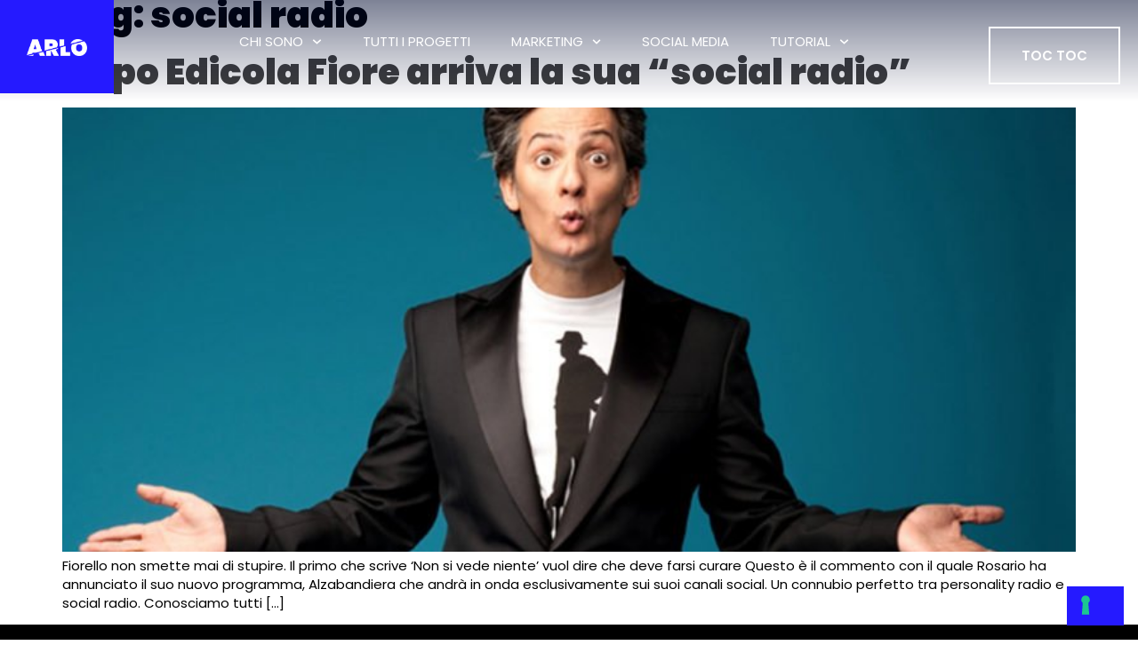

--- FILE ---
content_type: text/html; charset=UTF-8
request_url: https://www.matteoarlotti.it/t/social-radio/
body_size: 12570
content:
<!doctype html>
<html lang="it-IT">
<head>
	<meta charset="UTF-8">
		<meta name="viewport" content="width=device-width, initial-scale=1">
	<link rel="profile" href="https://gmpg.org/xfn/11">
	<meta name='robots' content='index, follow, max-image-preview:large, max-snippet:-1, max-video-preview:-1' />
	<style>img:is([sizes="auto" i], [sizes^="auto," i]) { contain-intrinsic-size: 3000px 1500px }</style>
	
	<!-- This site is optimized with the Yoast SEO plugin v20.1 - https://yoast.com/wordpress/plugins/seo/ -->
	<title>social radio Archivi - MatteoArlotti.it</title>
	<link rel="canonical" href="https://www.matteoarlotti.it/t/social-radio/" />
	<meta property="og:locale" content="it_IT" />
	<meta property="og:type" content="article" />
	<meta property="og:title" content="social radio Archivi - MatteoArlotti.it" />
	<meta property="og:url" content="https://www.matteoarlotti.it/t/social-radio/" />
	<meta property="og:site_name" content="MatteoArlotti.it" />
	<meta property="og:image" content="https://www.matteoarlotti.it/wp-content/uploads/2017/07/coverblog.png" />
	<meta property="og:image:width" content="900" />
	<meta property="og:image:height" content="471" />
	<meta property="og:image:type" content="image/png" />
	<meta name="twitter:card" content="summary_large_image" />
	<meta name="twitter:site" content="@MatteoArlo" />
	<script type="application/ld+json" class="yoast-schema-graph">{"@context":"https://schema.org","@graph":[{"@type":"CollectionPage","@id":"https://www.matteoarlotti.it/t/social-radio/","url":"https://www.matteoarlotti.it/t/social-radio/","name":"social radio Archivi - MatteoArlotti.it","isPartOf":{"@id":"https://www.matteoarlotti.it/#website"},"primaryImageOfPage":{"@id":"https://www.matteoarlotti.it/t/social-radio/#primaryimage"},"image":{"@id":"https://www.matteoarlotti.it/t/social-radio/#primaryimage"},"thumbnailUrl":"https://www.matteoarlotti.it/wp-content/uploads/2017/07/Fiorello-e1500316286435.jpg","breadcrumb":{"@id":"https://www.matteoarlotti.it/t/social-radio/#breadcrumb"},"inLanguage":"it-IT"},{"@type":"ImageObject","inLanguage":"it-IT","@id":"https://www.matteoarlotti.it/t/social-radio/#primaryimage","url":"https://www.matteoarlotti.it/wp-content/uploads/2017/07/Fiorello-e1500316286435.jpg","contentUrl":"https://www.matteoarlotti.it/wp-content/uploads/2017/07/Fiorello-e1500316286435.jpg","width":1200,"height":666},{"@type":"BreadcrumbList","@id":"https://www.matteoarlotti.it/t/social-radio/#breadcrumb","itemListElement":[{"@type":"ListItem","position":1,"name":"Home","item":"https://www.matteoarlotti.it/"},{"@type":"ListItem","position":2,"name":"social radio"}]},{"@type":"WebSite","@id":"https://www.matteoarlotti.it/#website","url":"https://www.matteoarlotti.it/","name":"MatteoArlotti.it","description":"Unisco il mondo della Radio e del Digital Marketing, più un sacco di altre cose…","publisher":{"@id":"https://www.matteoarlotti.it/#organization"},"potentialAction":[{"@type":"SearchAction","target":{"@type":"EntryPoint","urlTemplate":"https://www.matteoarlotti.it/?s={search_term_string}"},"query-input":"required name=search_term_string"}],"inLanguage":"it-IT"},{"@type":"Organization","@id":"https://www.matteoarlotti.it/#organization","name":"MatteoArlotti.it","url":"https://www.matteoarlotti.it/","logo":{"@type":"ImageObject","inLanguage":"it-IT","@id":"https://www.matteoarlotti.it/#/schema/logo/image/","url":"https://www.matteoarlotti.it/wp-content/uploads/2019/07/cropped-logo-arlo-nero.png","contentUrl":"https://www.matteoarlotti.it/wp-content/uploads/2019/07/cropped-logo-arlo-nero.png","width":836,"height":239,"caption":"MatteoArlotti.it"},"image":{"@id":"https://www.matteoarlotti.it/#/schema/logo/image/"},"sameAs":["https://www.facebook.com/arlo92","https://twitter.com/MatteoArlo","https://www.instagram.com/matteo_arlotti/","https://www.linkedin.com/in/arlottimatteo/"]}]}</script>
	<!-- / Yoast SEO plugin. -->


<link rel='dns-prefetch' href='//cdn.iubenda.com' />
<link rel='dns-prefetch' href='//www.googletagmanager.com' />
<link rel="alternate" type="application/rss+xml" title="MatteoArlotti.it &raquo; Feed" href="https://www.matteoarlotti.it/feed/" />
<link rel="alternate" type="application/rss+xml" title="MatteoArlotti.it &raquo; Feed dei commenti" href="https://www.matteoarlotti.it/comments/feed/" />
<link rel="alternate" type="application/rss+xml" title="MatteoArlotti.it &raquo; social radio Feed del tag" href="https://www.matteoarlotti.it/t/social-radio/feed/" />
<script>
window._wpemojiSettings = {"baseUrl":"https:\/\/s.w.org\/images\/core\/emoji\/15.0.3\/72x72\/","ext":".png","svgUrl":"https:\/\/s.w.org\/images\/core\/emoji\/15.0.3\/svg\/","svgExt":".svg","source":{"concatemoji":"https:\/\/www.matteoarlotti.it\/wp-includes\/js\/wp-emoji-release.min.js?ver=6ca2b57f2cf86033f6856f4822efb02a"}};
/*! This file is auto-generated */
!function(i,n){var o,s,e;function c(e){try{var t={supportTests:e,timestamp:(new Date).valueOf()};sessionStorage.setItem(o,JSON.stringify(t))}catch(e){}}function p(e,t,n){e.clearRect(0,0,e.canvas.width,e.canvas.height),e.fillText(t,0,0);var t=new Uint32Array(e.getImageData(0,0,e.canvas.width,e.canvas.height).data),r=(e.clearRect(0,0,e.canvas.width,e.canvas.height),e.fillText(n,0,0),new Uint32Array(e.getImageData(0,0,e.canvas.width,e.canvas.height).data));return t.every(function(e,t){return e===r[t]})}function u(e,t,n){switch(t){case"flag":return n(e,"\ud83c\udff3\ufe0f\u200d\u26a7\ufe0f","\ud83c\udff3\ufe0f\u200b\u26a7\ufe0f")?!1:!n(e,"\ud83c\uddfa\ud83c\uddf3","\ud83c\uddfa\u200b\ud83c\uddf3")&&!n(e,"\ud83c\udff4\udb40\udc67\udb40\udc62\udb40\udc65\udb40\udc6e\udb40\udc67\udb40\udc7f","\ud83c\udff4\u200b\udb40\udc67\u200b\udb40\udc62\u200b\udb40\udc65\u200b\udb40\udc6e\u200b\udb40\udc67\u200b\udb40\udc7f");case"emoji":return!n(e,"\ud83d\udc26\u200d\u2b1b","\ud83d\udc26\u200b\u2b1b")}return!1}function f(e,t,n){var r="undefined"!=typeof WorkerGlobalScope&&self instanceof WorkerGlobalScope?new OffscreenCanvas(300,150):i.createElement("canvas"),a=r.getContext("2d",{willReadFrequently:!0}),o=(a.textBaseline="top",a.font="600 32px Arial",{});return e.forEach(function(e){o[e]=t(a,e,n)}),o}function t(e){var t=i.createElement("script");t.src=e,t.defer=!0,i.head.appendChild(t)}"undefined"!=typeof Promise&&(o="wpEmojiSettingsSupports",s=["flag","emoji"],n.supports={everything:!0,everythingExceptFlag:!0},e=new Promise(function(e){i.addEventListener("DOMContentLoaded",e,{once:!0})}),new Promise(function(t){var n=function(){try{var e=JSON.parse(sessionStorage.getItem(o));if("object"==typeof e&&"number"==typeof e.timestamp&&(new Date).valueOf()<e.timestamp+604800&&"object"==typeof e.supportTests)return e.supportTests}catch(e){}return null}();if(!n){if("undefined"!=typeof Worker&&"undefined"!=typeof OffscreenCanvas&&"undefined"!=typeof URL&&URL.createObjectURL&&"undefined"!=typeof Blob)try{var e="postMessage("+f.toString()+"("+[JSON.stringify(s),u.toString(),p.toString()].join(",")+"));",r=new Blob([e],{type:"text/javascript"}),a=new Worker(URL.createObjectURL(r),{name:"wpTestEmojiSupports"});return void(a.onmessage=function(e){c(n=e.data),a.terminate(),t(n)})}catch(e){}c(n=f(s,u,p))}t(n)}).then(function(e){for(var t in e)n.supports[t]=e[t],n.supports.everything=n.supports.everything&&n.supports[t],"flag"!==t&&(n.supports.everythingExceptFlag=n.supports.everythingExceptFlag&&n.supports[t]);n.supports.everythingExceptFlag=n.supports.everythingExceptFlag&&!n.supports.flag,n.DOMReady=!1,n.readyCallback=function(){n.DOMReady=!0}}).then(function(){return e}).then(function(){var e;n.supports.everything||(n.readyCallback(),(e=n.source||{}).concatemoji?t(e.concatemoji):e.wpemoji&&e.twemoji&&(t(e.twemoji),t(e.wpemoji)))}))}((window,document),window._wpemojiSettings);
</script>
<link rel='stylesheet' id='jkit-elements-main-css' href='https://www.matteoarlotti.it/wp-content/plugins/jeg-elementor-kit/assets/css/elements/main.css?ver=2.5.13' media='all' />
<style id='wp-emoji-styles-inline-css'>

	img.wp-smiley, img.emoji {
		display: inline !important;
		border: none !important;
		box-shadow: none !important;
		height: 1em !important;
		width: 1em !important;
		margin: 0 0.07em !important;
		vertical-align: -0.1em !important;
		background: none !important;
		padding: 0 !important;
	}
</style>
<link rel='stylesheet' id='wp-block-library-css' href='https://www.matteoarlotti.it/wp-includes/css/dist/block-library/style.min.css?ver=6ca2b57f2cf86033f6856f4822efb02a' media='all' />
<link rel='stylesheet' id='wp-post-series-css' href='https://www.matteoarlotti.it/wp-content/plugins/wp-post-series/build/post-series.css?ver=1634812768' media='all' />
<style id='classic-theme-styles-inline-css'>
/*! This file is auto-generated */
.wp-block-button__link{color:#fff;background-color:#32373c;border-radius:9999px;box-shadow:none;text-decoration:none;padding:calc(.667em + 2px) calc(1.333em + 2px);font-size:1.125em}.wp-block-file__button{background:#32373c;color:#fff;text-decoration:none}
</style>
<style id='global-styles-inline-css'>
:root{--wp--preset--aspect-ratio--square: 1;--wp--preset--aspect-ratio--4-3: 4/3;--wp--preset--aspect-ratio--3-4: 3/4;--wp--preset--aspect-ratio--3-2: 3/2;--wp--preset--aspect-ratio--2-3: 2/3;--wp--preset--aspect-ratio--16-9: 16/9;--wp--preset--aspect-ratio--9-16: 9/16;--wp--preset--color--black: #000000;--wp--preset--color--cyan-bluish-gray: #abb8c3;--wp--preset--color--white: #ffffff;--wp--preset--color--pale-pink: #f78da7;--wp--preset--color--vivid-red: #cf2e2e;--wp--preset--color--luminous-vivid-orange: #ff6900;--wp--preset--color--luminous-vivid-amber: #fcb900;--wp--preset--color--light-green-cyan: #7bdcb5;--wp--preset--color--vivid-green-cyan: #00d084;--wp--preset--color--pale-cyan-blue: #8ed1fc;--wp--preset--color--vivid-cyan-blue: #0693e3;--wp--preset--color--vivid-purple: #9b51e0;--wp--preset--gradient--vivid-cyan-blue-to-vivid-purple: linear-gradient(135deg,rgba(6,147,227,1) 0%,rgb(155,81,224) 100%);--wp--preset--gradient--light-green-cyan-to-vivid-green-cyan: linear-gradient(135deg,rgb(122,220,180) 0%,rgb(0,208,130) 100%);--wp--preset--gradient--luminous-vivid-amber-to-luminous-vivid-orange: linear-gradient(135deg,rgba(252,185,0,1) 0%,rgba(255,105,0,1) 100%);--wp--preset--gradient--luminous-vivid-orange-to-vivid-red: linear-gradient(135deg,rgba(255,105,0,1) 0%,rgb(207,46,46) 100%);--wp--preset--gradient--very-light-gray-to-cyan-bluish-gray: linear-gradient(135deg,rgb(238,238,238) 0%,rgb(169,184,195) 100%);--wp--preset--gradient--cool-to-warm-spectrum: linear-gradient(135deg,rgb(74,234,220) 0%,rgb(151,120,209) 20%,rgb(207,42,186) 40%,rgb(238,44,130) 60%,rgb(251,105,98) 80%,rgb(254,248,76) 100%);--wp--preset--gradient--blush-light-purple: linear-gradient(135deg,rgb(255,206,236) 0%,rgb(152,150,240) 100%);--wp--preset--gradient--blush-bordeaux: linear-gradient(135deg,rgb(254,205,165) 0%,rgb(254,45,45) 50%,rgb(107,0,62) 100%);--wp--preset--gradient--luminous-dusk: linear-gradient(135deg,rgb(255,203,112) 0%,rgb(199,81,192) 50%,rgb(65,88,208) 100%);--wp--preset--gradient--pale-ocean: linear-gradient(135deg,rgb(255,245,203) 0%,rgb(182,227,212) 50%,rgb(51,167,181) 100%);--wp--preset--gradient--electric-grass: linear-gradient(135deg,rgb(202,248,128) 0%,rgb(113,206,126) 100%);--wp--preset--gradient--midnight: linear-gradient(135deg,rgb(2,3,129) 0%,rgb(40,116,252) 100%);--wp--preset--font-size--small: 13px;--wp--preset--font-size--medium: 20px;--wp--preset--font-size--large: 36px;--wp--preset--font-size--x-large: 42px;--wp--preset--spacing--20: 0.44rem;--wp--preset--spacing--30: 0.67rem;--wp--preset--spacing--40: 1rem;--wp--preset--spacing--50: 1.5rem;--wp--preset--spacing--60: 2.25rem;--wp--preset--spacing--70: 3.38rem;--wp--preset--spacing--80: 5.06rem;--wp--preset--shadow--natural: 6px 6px 9px rgba(0, 0, 0, 0.2);--wp--preset--shadow--deep: 12px 12px 50px rgba(0, 0, 0, 0.4);--wp--preset--shadow--sharp: 6px 6px 0px rgba(0, 0, 0, 0.2);--wp--preset--shadow--outlined: 6px 6px 0px -3px rgba(255, 255, 255, 1), 6px 6px rgba(0, 0, 0, 1);--wp--preset--shadow--crisp: 6px 6px 0px rgba(0, 0, 0, 1);}:where(.is-layout-flex){gap: 0.5em;}:where(.is-layout-grid){gap: 0.5em;}body .is-layout-flex{display: flex;}.is-layout-flex{flex-wrap: wrap;align-items: center;}.is-layout-flex > :is(*, div){margin: 0;}body .is-layout-grid{display: grid;}.is-layout-grid > :is(*, div){margin: 0;}:where(.wp-block-columns.is-layout-flex){gap: 2em;}:where(.wp-block-columns.is-layout-grid){gap: 2em;}:where(.wp-block-post-template.is-layout-flex){gap: 1.25em;}:where(.wp-block-post-template.is-layout-grid){gap: 1.25em;}.has-black-color{color: var(--wp--preset--color--black) !important;}.has-cyan-bluish-gray-color{color: var(--wp--preset--color--cyan-bluish-gray) !important;}.has-white-color{color: var(--wp--preset--color--white) !important;}.has-pale-pink-color{color: var(--wp--preset--color--pale-pink) !important;}.has-vivid-red-color{color: var(--wp--preset--color--vivid-red) !important;}.has-luminous-vivid-orange-color{color: var(--wp--preset--color--luminous-vivid-orange) !important;}.has-luminous-vivid-amber-color{color: var(--wp--preset--color--luminous-vivid-amber) !important;}.has-light-green-cyan-color{color: var(--wp--preset--color--light-green-cyan) !important;}.has-vivid-green-cyan-color{color: var(--wp--preset--color--vivid-green-cyan) !important;}.has-pale-cyan-blue-color{color: var(--wp--preset--color--pale-cyan-blue) !important;}.has-vivid-cyan-blue-color{color: var(--wp--preset--color--vivid-cyan-blue) !important;}.has-vivid-purple-color{color: var(--wp--preset--color--vivid-purple) !important;}.has-black-background-color{background-color: var(--wp--preset--color--black) !important;}.has-cyan-bluish-gray-background-color{background-color: var(--wp--preset--color--cyan-bluish-gray) !important;}.has-white-background-color{background-color: var(--wp--preset--color--white) !important;}.has-pale-pink-background-color{background-color: var(--wp--preset--color--pale-pink) !important;}.has-vivid-red-background-color{background-color: var(--wp--preset--color--vivid-red) !important;}.has-luminous-vivid-orange-background-color{background-color: var(--wp--preset--color--luminous-vivid-orange) !important;}.has-luminous-vivid-amber-background-color{background-color: var(--wp--preset--color--luminous-vivid-amber) !important;}.has-light-green-cyan-background-color{background-color: var(--wp--preset--color--light-green-cyan) !important;}.has-vivid-green-cyan-background-color{background-color: var(--wp--preset--color--vivid-green-cyan) !important;}.has-pale-cyan-blue-background-color{background-color: var(--wp--preset--color--pale-cyan-blue) !important;}.has-vivid-cyan-blue-background-color{background-color: var(--wp--preset--color--vivid-cyan-blue) !important;}.has-vivid-purple-background-color{background-color: var(--wp--preset--color--vivid-purple) !important;}.has-black-border-color{border-color: var(--wp--preset--color--black) !important;}.has-cyan-bluish-gray-border-color{border-color: var(--wp--preset--color--cyan-bluish-gray) !important;}.has-white-border-color{border-color: var(--wp--preset--color--white) !important;}.has-pale-pink-border-color{border-color: var(--wp--preset--color--pale-pink) !important;}.has-vivid-red-border-color{border-color: var(--wp--preset--color--vivid-red) !important;}.has-luminous-vivid-orange-border-color{border-color: var(--wp--preset--color--luminous-vivid-orange) !important;}.has-luminous-vivid-amber-border-color{border-color: var(--wp--preset--color--luminous-vivid-amber) !important;}.has-light-green-cyan-border-color{border-color: var(--wp--preset--color--light-green-cyan) !important;}.has-vivid-green-cyan-border-color{border-color: var(--wp--preset--color--vivid-green-cyan) !important;}.has-pale-cyan-blue-border-color{border-color: var(--wp--preset--color--pale-cyan-blue) !important;}.has-vivid-cyan-blue-border-color{border-color: var(--wp--preset--color--vivid-cyan-blue) !important;}.has-vivid-purple-border-color{border-color: var(--wp--preset--color--vivid-purple) !important;}.has-vivid-cyan-blue-to-vivid-purple-gradient-background{background: var(--wp--preset--gradient--vivid-cyan-blue-to-vivid-purple) !important;}.has-light-green-cyan-to-vivid-green-cyan-gradient-background{background: var(--wp--preset--gradient--light-green-cyan-to-vivid-green-cyan) !important;}.has-luminous-vivid-amber-to-luminous-vivid-orange-gradient-background{background: var(--wp--preset--gradient--luminous-vivid-amber-to-luminous-vivid-orange) !important;}.has-luminous-vivid-orange-to-vivid-red-gradient-background{background: var(--wp--preset--gradient--luminous-vivid-orange-to-vivid-red) !important;}.has-very-light-gray-to-cyan-bluish-gray-gradient-background{background: var(--wp--preset--gradient--very-light-gray-to-cyan-bluish-gray) !important;}.has-cool-to-warm-spectrum-gradient-background{background: var(--wp--preset--gradient--cool-to-warm-spectrum) !important;}.has-blush-light-purple-gradient-background{background: var(--wp--preset--gradient--blush-light-purple) !important;}.has-blush-bordeaux-gradient-background{background: var(--wp--preset--gradient--blush-bordeaux) !important;}.has-luminous-dusk-gradient-background{background: var(--wp--preset--gradient--luminous-dusk) !important;}.has-pale-ocean-gradient-background{background: var(--wp--preset--gradient--pale-ocean) !important;}.has-electric-grass-gradient-background{background: var(--wp--preset--gradient--electric-grass) !important;}.has-midnight-gradient-background{background: var(--wp--preset--gradient--midnight) !important;}.has-small-font-size{font-size: var(--wp--preset--font-size--small) !important;}.has-medium-font-size{font-size: var(--wp--preset--font-size--medium) !important;}.has-large-font-size{font-size: var(--wp--preset--font-size--large) !important;}.has-x-large-font-size{font-size: var(--wp--preset--font-size--x-large) !important;}
:where(.wp-block-post-template.is-layout-flex){gap: 1.25em;}:where(.wp-block-post-template.is-layout-grid){gap: 1.25em;}
:where(.wp-block-columns.is-layout-flex){gap: 2em;}:where(.wp-block-columns.is-layout-grid){gap: 2em;}
:root :where(.wp-block-pullquote){font-size: 1.5em;line-height: 1.6;}
</style>
<link rel='stylesheet' id='contact-form-7-css' href='https://www.matteoarlotti.it/wp-content/plugins/contact-form-7/includes/css/styles.css?ver=5.7.3' media='all' />
<link rel='stylesheet' id='elementor-frontend-css' href='https://www.matteoarlotti.it/wp-content/plugins/elementor/assets/css/frontend.min.css?ver=3.27.2' media='all' />
<link rel='stylesheet' id='elementor-post-1009-css' href='https://www.matteoarlotti.it/wp-content/uploads/elementor/css/post-1009.css?ver=1738430941' media='all' />
<link rel='stylesheet' id='font-awesome-5-all-css' href='https://www.matteoarlotti.it/wp-content/plugins/elementor/assets/lib/font-awesome/css/all.min.css?ver=3.27.2' media='all' />
<link rel='stylesheet' id='font-awesome-4-shim-css' href='https://www.matteoarlotti.it/wp-content/plugins/elementor/assets/lib/font-awesome/css/v4-shims.min.css?ver=3.27.2' media='all' />
<link rel='stylesheet' id='hello-elementor-css' href='https://www.matteoarlotti.it/wp-content/themes/hello-elementor/style.min.css?ver=2.6.1' media='all' />
<link rel='stylesheet' id='hello-elementor-theme-style-css' href='https://www.matteoarlotti.it/wp-content/themes/hello-elementor/theme.min.css?ver=2.6.1' media='all' />
<link rel='stylesheet' id='e-animation-float-css' href='https://www.matteoarlotti.it/wp-content/plugins/elementor/assets/lib/animations/styles/e-animation-float.min.css?ver=3.27.2' media='all' />
<link rel='stylesheet' id='widget-image-css' href='https://www.matteoarlotti.it/wp-content/plugins/elementor/assets/css/widget-image.min.css?ver=3.27.2' media='all' />
<link rel='stylesheet' id='widget-nav-menu-css' href='https://www.matteoarlotti.it/wp-content/plugins/elementor-pro/assets/css/widget-nav-menu.min.css?ver=3.27.1' media='all' />
<link rel='stylesheet' id='widget-heading-css' href='https://www.matteoarlotti.it/wp-content/plugins/elementor/assets/css/widget-heading.min.css?ver=3.27.2' media='all' />
<link rel='stylesheet' id='widget-text-editor-css' href='https://www.matteoarlotti.it/wp-content/plugins/elementor/assets/css/widget-text-editor.min.css?ver=3.27.2' media='all' />
<link rel='stylesheet' id='elementor-post-843-css' href='https://www.matteoarlotti.it/wp-content/uploads/elementor/css/post-843.css?ver=1738431156' media='all' />
<link rel='stylesheet' id='elementor-post-840-css' href='https://www.matteoarlotti.it/wp-content/uploads/elementor/css/post-840.css?ver=1738431156' media='all' />
<link rel='stylesheet' id='google-fonts-1-css' href='https://fonts.googleapis.com/css?family=Poppins%3A100%2C100italic%2C200%2C200italic%2C300%2C300italic%2C400%2C400italic%2C500%2C500italic%2C600%2C600italic%2C700%2C700italic%2C800%2C800italic%2C900%2C900italic&#038;display=auto&#038;ver=6ca2b57f2cf86033f6856f4822efb02a' media='all' />
<link rel="preconnect" href="https://fonts.gstatic.com/" crossorigin><script id="iubenda-head-inline-scripts-js-before">
var _iub = _iub || [];
_iub.csConfiguration = {"lang":"it","siteId":1815504,"enableCMP":true,"googleAdsPreferenceManagement":true,"consentOnContinuedBrowsing":false,"perPurposeConsent":true,"cookiePolicyId":23322206, "banner":{ "acceptButtonDisplay":true,"customizeButtonDisplay":true,"position":"bottom","rejectButtonColor":"#0073CE","rejectButtonCaptionColor":"white","textColor":"black","backgroundColor":"white","acceptButtonColor":"#0073CE","acceptButtonCaptionColor":"white","customizeButtonColor":"#DADADA","customizeButtonCaptionColor":"#4D4D4D","rejectButtonDisplay":true }};
</script>
<script  type="text/javascript" class=" _iub_cs_skip" src="//cdn.iubenda.com/cs/tcf/stub.js?ver=3.5.3" id="iubenda-head-scripts-0-js"></script>
<script  type="text/javascript" charset="UTF-8" async="" class=" _iub_cs_skip" src="//cdn.iubenda.com/cs/iubenda_cs.js?ver=3.5.3" id="iubenda-head-scripts-1-js"></script>
<script src="https://www.matteoarlotti.it/wp-content/plugins/elementor/assets/lib/font-awesome/js/v4-shims.min.js?ver=3.27.2" id="font-awesome-4-shim-js"></script>
<script src="https://www.matteoarlotti.it/wp-includes/js/jquery/jquery.min.js?ver=3.7.1" id="jquery-core-js"></script>
<script src="https://www.matteoarlotti.it/wp-includes/js/jquery/jquery-migrate.min.js?ver=3.4.1" id="jquery-migrate-js"></script>

<!-- Snippet Google Analytics aggiunto da Site Kit -->
<script src="https://www.googletagmanager.com/gtag/js?id=UA-12509345-34" id="google_gtagjs-js" async></script>
<script id="google_gtagjs-js-after">
window.dataLayer = window.dataLayer || [];function gtag(){dataLayer.push(arguments);}
gtag('set', 'linker', {"domains":["www.matteoarlotti.it"]} );
gtag("js", new Date());
gtag("set", "developer_id.dZTNiMT", true);
gtag("config", "UA-12509345-34", {"anonymize_ip":true});
gtag("config", "G-K36ZC9GLWX");
</script>

<!-- Termina lo snippet Google Analytics aggiunto da Site Kit -->
<link rel="https://api.w.org/" href="https://www.matteoarlotti.it/wp-json/" /><link rel="alternate" title="JSON" type="application/json" href="https://www.matteoarlotti.it/wp-json/wp/v2/tags/17" /><link rel="EditURI" type="application/rsd+xml" title="RSD" href="https://www.matteoarlotti.it/xmlrpc.php?rsd" />

<meta name="generator" content="Site Kit by Google 1.94.0" /><meta name="generator" content="Elementor 3.27.2; features: e_font_icon_svg, additional_custom_breakpoints; settings: css_print_method-external, google_font-enabled, font_display-auto">

<meta name="facebook-domain-verification" content="7esmo6nznxgngnr4qhcg99t3f6z7w5" />
<link rel="dns-prefetch" href="//fonts.googleapis.com">
<link rel="dns-prefetch" href="//www.facebook.com"> 
<link rel="dns-prefetch" href="//www.matteoarlotti.it">
<link rel="dns-prefetch" href="//matteoarlotti.it">
<link rel="dns-prefetch" href="//scontent.cdninstagram.com">
<link rel="dns-prefetch" href="//fonts.gstatic.com">
<script>
!function (w, d, t) {
  w.TiktokAnalyticsObject=t;var ttq=w[t]=w[t]||[];ttq.methods=["page","track","identify","instances","debug","on","off","once","ready","alias","group","enableCookie","disableCookie"],ttq.setAndDefer=function(t,e){t[e]=function(){t.push([e].concat(Array.prototype.slice.call(arguments,0)))}};for(var i=0;i<ttq.methods.length;i++)ttq.setAndDefer(ttq,ttq.methods[i]);ttq.instance=function(t){for(var e=ttq._i[t]||[],n=0;n<ttq.methods.length;n++)ttq.setAndDefer(e,ttq.methods[n]);return e},ttq.load=function(e,n){var i="https://analytics.tiktok.com/i18n/pixel/events.js";ttq._i=ttq._i||{},ttq._i[e]=[],ttq._i[e]._u=i,ttq._t=ttq._t||{},ttq._t[e]=+new Date,ttq._o=ttq._o||{},ttq._o[e]=n||{};var o=document.createElement("script");o.type="text/javascript",o.async=!0,o.src=i+"?sdkid="+e+"&lib="+t;var a=document.getElementsByTagName("script")[0];a.parentNode.insertBefore(o,a)};

  ttq.load('CEUPQ9JC77UF6DL2TBEG');
  ttq.page();
}(window, document, 'ttq');
</script>

<!-- Meta Pixel Code -->
<script type='text/javascript'>
!function(f,b,e,v,n,t,s){if(f.fbq)return;n=f.fbq=function(){n.callMethod?
n.callMethod.apply(n,arguments):n.queue.push(arguments)};if(!f._fbq)f._fbq=n;
n.push=n;n.loaded=!0;n.version='2.0';n.queue=[];t=b.createElement(e);t.async=!0;
t.src=v;s=b.getElementsByTagName(e)[0];s.parentNode.insertBefore(t,s)}(window,
document,'script','https://connect.facebook.net/en_US/fbevents.js');
</script>
<!-- End Meta Pixel Code -->
<script type='text/javascript'>
  fbq('init', '113348555669700', {}, {
    "agent": "wordpress-6.7.4-3.0.8"
});
  </script><script type='text/javascript'>
  fbq('track', 'PageView', []);
  </script>
<!-- Meta Pixel Code -->
<noscript>
<img height="1" width="1" style="display:none" alt="fbpx"
src="https://www.facebook.com/tr?id=113348555669700&ev=PageView&noscript=1" />
</noscript>
<!-- End Meta Pixel Code -->
			<style>
				.e-con.e-parent:nth-of-type(n+4):not(.e-lazyloaded):not(.e-no-lazyload),
				.e-con.e-parent:nth-of-type(n+4):not(.e-lazyloaded):not(.e-no-lazyload) * {
					background-image: none !important;
				}
				@media screen and (max-height: 1024px) {
					.e-con.e-parent:nth-of-type(n+3):not(.e-lazyloaded):not(.e-no-lazyload),
					.e-con.e-parent:nth-of-type(n+3):not(.e-lazyloaded):not(.e-no-lazyload) * {
						background-image: none !important;
					}
				}
				@media screen and (max-height: 640px) {
					.e-con.e-parent:nth-of-type(n+2):not(.e-lazyloaded):not(.e-no-lazyload),
					.e-con.e-parent:nth-of-type(n+2):not(.e-lazyloaded):not(.e-no-lazyload) * {
						background-image: none !important;
					}
				}
			</style>
			<link rel="icon" href="https://www.matteoarlotti.it/wp-content/uploads/2021/10/cropped-sfondo-matteo-arlotti-32x32.jpg" sizes="32x32" />
<link rel="icon" href="https://www.matteoarlotti.it/wp-content/uploads/2021/10/cropped-sfondo-matteo-arlotti-192x192.jpg" sizes="192x192" />
<link rel="apple-touch-icon" href="https://www.matteoarlotti.it/wp-content/uploads/2021/10/cropped-sfondo-matteo-arlotti-180x180.jpg" />
<meta name="msapplication-TileImage" content="https://www.matteoarlotti.it/wp-content/uploads/2021/10/cropped-sfondo-matteo-arlotti-270x270.jpg" />
</head>
<body class="archive tag tag-social-radio tag-17 wp-custom-logo jkit-color-scheme elementor-default elementor-kit-1009">

    <script type='text/javascript'>

      function updateConfig() {
        var eventsFilter = "Microdata,SubscribedButtonClick";
        var eventsFilterList = eventsFilter.split(',');
        fbq.instance.pluginConfig.set("113348555669700", 'openbridge',
          {'endpoints':
            [{
              'targetDomain': window.location.href,
              'endpoint': window.location.href + '.open-bridge'
            }],
            'eventsFilter': {
              'eventNames':eventsFilterList,
              'filteringMode':'blocklist'
            }
          }
        );
        fbq.instance.configLoaded("113348555669700");
      }

      window.onload = function() {
        var s = document.createElement('script');
        s.setAttribute('src', "https://www.matteoarlotti.it/wp-content/plugins/official-facebook-pixel/core/../js/openbridge_plugin.js");
        s.setAttribute('onload', 'updateConfig()');
        document.body.appendChild( s );
      }
    </script>
<a class="skip-link screen-reader-text" href="#content">
	Vai al contenuto</a>

		<div data-elementor-type="header" data-elementor-id="843" class="elementor elementor-843 elementor-location-header" data-elementor-post-type="elementor_library">
					<section class="elementor-section elementor-top-section elementor-element elementor-element-62b90c3c elementor-section-full_width elementor-section-height-default elementor-section-height-default" data-id="62b90c3c" data-element_type="section" data-settings="{&quot;background_background&quot;:&quot;gradient&quot;}">
						<div class="elementor-container elementor-column-gap-default">
					<div class="elementor-column elementor-col-50 elementor-top-column elementor-element elementor-element-1151ac5c" data-id="1151ac5c" data-element_type="column" data-settings="{&quot;background_background&quot;:&quot;classic&quot;}">
			<div class="elementor-widget-wrap elementor-element-populated">
						<div class="elementor-element elementor-element-594ff373 elementor-widget elementor-widget-image" data-id="594ff373" data-element_type="widget" data-widget_type="image.default">
				<div class="elementor-widget-container">
																<a href="/">
							<img fetchpriority="high" width="800" height="220" src="https://www.matteoarlotti.it/wp-content/uploads/2019/07/logo-arlo-bianco-1.png" class="elementor-animation-float attachment-large size-large wp-image-1452" alt="" decoding="async" srcset="https://www.matteoarlotti.it/wp-content/uploads/2019/07/logo-arlo-bianco-1.png 868w, https://www.matteoarlotti.it/wp-content/uploads/2019/07/logo-arlo-bianco-1-300x83.png 300w" sizes="(max-width: 800px) 100vw, 800px" />								</a>
															</div>
				</div>
					</div>
		</div>
				<div class="elementor-column elementor-col-50 elementor-top-column elementor-element elementor-element-772f3722" data-id="772f3722" data-element_type="column">
			<div class="elementor-widget-wrap elementor-element-populated">
						<section class="elementor-section elementor-inner-section elementor-element elementor-element-30f818a0 elementor-reverse-tablet elementor-reverse-mobile elementor-section-full_width elementor-section-height-default elementor-section-height-default" data-id="30f818a0" data-element_type="section">
						<div class="elementor-container elementor-column-gap-default">
					<div class="elementor-column elementor-col-50 elementor-inner-column elementor-element elementor-element-2fb7bdc5" data-id="2fb7bdc5" data-element_type="column">
			<div class="elementor-widget-wrap elementor-element-populated">
						<div class="elementor-element elementor-element-4df4ae24 elementor-nav-menu__align-center elementor-nav-menu--dropdown-mobile elementor-nav-menu--stretch elementor-nav-menu__text-align-center elementor-nav-menu--toggle elementor-nav-menu--burger elementor-widget elementor-widget-nav-menu" data-id="4df4ae24" data-element_type="widget" data-settings="{&quot;full_width&quot;:&quot;stretch&quot;,&quot;submenu_icon&quot;:{&quot;value&quot;:&quot;&lt;svg class=\&quot;fa-svg-chevron-down e-font-icon-svg e-fas-chevron-down\&quot; viewBox=\&quot;0 0 448 512\&quot; xmlns=\&quot;http:\/\/www.w3.org\/2000\/svg\&quot;&gt;&lt;path d=\&quot;M207.029 381.476L12.686 187.132c-9.373-9.373-9.373-24.569 0-33.941l22.667-22.667c9.357-9.357 24.522-9.375 33.901-.04L224 284.505l154.745-154.021c9.379-9.335 24.544-9.317 33.901.04l22.667 22.667c9.373 9.373 9.373 24.569 0 33.941L240.971 381.476c-9.373 9.372-24.569 9.372-33.942 0z\&quot;&gt;&lt;\/path&gt;&lt;\/svg&gt;&quot;,&quot;library&quot;:&quot;fa-solid&quot;},&quot;layout&quot;:&quot;horizontal&quot;,&quot;toggle&quot;:&quot;burger&quot;}" data-widget_type="nav-menu.default">
				<div class="elementor-widget-container">
								<nav aria-label="Menu" class="elementor-nav-menu--main elementor-nav-menu__container elementor-nav-menu--layout-horizontal e--pointer-underline e--animation-grow">
				<ul id="menu-1-4df4ae24" class="elementor-nav-menu"><li class="menu-item menu-item-type-custom menu-item-object-custom menu-item-has-children menu-item-345"><a href="#" class="elementor-item elementor-item-anchor">Chi Sono</a>
<ul class="sub-menu elementor-nav-menu--dropdown">
	<li class="menu-item menu-item-type-post_type menu-item-object-page menu-item-362"><a href="https://www.matteoarlotti.it/matteo/" class="elementor-sub-item">Piacere, Matteo</a></li>
	<li class="menu-item menu-item-type-taxonomy menu-item-object-category menu-item-67"><a href="https://www.matteoarlotti.it/c/life/" class="elementor-sub-item">Blog</a></li>
</ul>
</li>
<li class="menu-item menu-item-type-custom menu-item-object-custom menu-item-1709"><a href="/progetti" class="elementor-item">tutti i progetti</a></li>
<li class="menu-item menu-item-type-taxonomy menu-item-object-category menu-item-has-children menu-item-52"><a href="https://www.matteoarlotti.it/c/marketing/" class="elementor-item">Marketing</a>
<ul class="sub-menu elementor-nav-menu--dropdown">
	<li class="menu-item menu-item-type-taxonomy menu-item-object-category menu-item-347"><a href="https://www.matteoarlotti.it/c/marketing/stategie/" class="elementor-sub-item">Stategie</a></li>
	<li class="menu-item menu-item-type-taxonomy menu-item-object-category menu-item-53"><a href="https://www.matteoarlotti.it/c/marketing/analytics/" class="elementor-sub-item">Analytics</a></li>
</ul>
</li>
<li class="menu-item menu-item-type-taxonomy menu-item-object-category menu-item-346"><a href="https://www.matteoarlotti.it/c/social/" class="elementor-item">Social Media</a></li>
<li class="menu-item menu-item-type-taxonomy menu-item-object-post_tag menu-item-has-children menu-item-1781"><a href="https://www.matteoarlotti.it/t/tutorial/" class="elementor-item">Tutorial</a>
<ul class="sub-menu elementor-nav-menu--dropdown">
	<li class="menu-item menu-item-type-taxonomy menu-item-object-category menu-item-1782"><a href="https://www.matteoarlotti.it/c/woocommerce-custom/" class="elementor-sub-item">Woocommerce Custom</a></li>
</ul>
</li>
</ul>			</nav>
					<div class="elementor-menu-toggle" role="button" tabindex="0" aria-label="Menu di commutazione" aria-expanded="false">
			<svg aria-hidden="true" role="presentation" class="elementor-menu-toggle__icon--open e-font-icon-svg e-eicon-menu-bar" viewBox="0 0 1000 1000" xmlns="http://www.w3.org/2000/svg"><path d="M104 333H896C929 333 958 304 958 271S929 208 896 208H104C71 208 42 237 42 271S71 333 104 333ZM104 583H896C929 583 958 554 958 521S929 458 896 458H104C71 458 42 487 42 521S71 583 104 583ZM104 833H896C929 833 958 804 958 771S929 708 896 708H104C71 708 42 737 42 771S71 833 104 833Z"></path></svg><svg aria-hidden="true" role="presentation" class="elementor-menu-toggle__icon--close e-font-icon-svg e-eicon-close" viewBox="0 0 1000 1000" xmlns="http://www.w3.org/2000/svg"><path d="M742 167L500 408 258 167C246 154 233 150 217 150 196 150 179 158 167 167 154 179 150 196 150 212 150 229 154 242 171 254L408 500 167 742C138 771 138 800 167 829 196 858 225 858 254 829L496 587 738 829C750 842 767 846 783 846 800 846 817 842 829 829 842 817 846 804 846 783 846 767 842 750 829 737L588 500 833 258C863 229 863 200 833 171 804 137 775 137 742 167Z"></path></svg>		</div>
					<nav class="elementor-nav-menu--dropdown elementor-nav-menu__container" aria-hidden="true">
				<ul id="menu-2-4df4ae24" class="elementor-nav-menu"><li class="menu-item menu-item-type-custom menu-item-object-custom menu-item-has-children menu-item-345"><a href="#" class="elementor-item elementor-item-anchor" tabindex="-1">Chi Sono</a>
<ul class="sub-menu elementor-nav-menu--dropdown">
	<li class="menu-item menu-item-type-post_type menu-item-object-page menu-item-362"><a href="https://www.matteoarlotti.it/matteo/" class="elementor-sub-item" tabindex="-1">Piacere, Matteo</a></li>
	<li class="menu-item menu-item-type-taxonomy menu-item-object-category menu-item-67"><a href="https://www.matteoarlotti.it/c/life/" class="elementor-sub-item" tabindex="-1">Blog</a></li>
</ul>
</li>
<li class="menu-item menu-item-type-custom menu-item-object-custom menu-item-1709"><a href="/progetti" class="elementor-item" tabindex="-1">tutti i progetti</a></li>
<li class="menu-item menu-item-type-taxonomy menu-item-object-category menu-item-has-children menu-item-52"><a href="https://www.matteoarlotti.it/c/marketing/" class="elementor-item" tabindex="-1">Marketing</a>
<ul class="sub-menu elementor-nav-menu--dropdown">
	<li class="menu-item menu-item-type-taxonomy menu-item-object-category menu-item-347"><a href="https://www.matteoarlotti.it/c/marketing/stategie/" class="elementor-sub-item" tabindex="-1">Stategie</a></li>
	<li class="menu-item menu-item-type-taxonomy menu-item-object-category menu-item-53"><a href="https://www.matteoarlotti.it/c/marketing/analytics/" class="elementor-sub-item" tabindex="-1">Analytics</a></li>
</ul>
</li>
<li class="menu-item menu-item-type-taxonomy menu-item-object-category menu-item-346"><a href="https://www.matteoarlotti.it/c/social/" class="elementor-item" tabindex="-1">Social Media</a></li>
<li class="menu-item menu-item-type-taxonomy menu-item-object-post_tag menu-item-has-children menu-item-1781"><a href="https://www.matteoarlotti.it/t/tutorial/" class="elementor-item" tabindex="-1">Tutorial</a>
<ul class="sub-menu elementor-nav-menu--dropdown">
	<li class="menu-item menu-item-type-taxonomy menu-item-object-category menu-item-1782"><a href="https://www.matteoarlotti.it/c/woocommerce-custom/" class="elementor-sub-item" tabindex="-1">Woocommerce Custom</a></li>
</ul>
</li>
</ul>			</nav>
						</div>
				</div>
					</div>
		</div>
				<div class="elementor-column elementor-col-50 elementor-inner-column elementor-element elementor-element-780b9be8" data-id="780b9be8" data-element_type="column">
			<div class="elementor-widget-wrap elementor-element-populated">
						<div class="elementor-element elementor-element-6476d012 elementor-hidden-tablet elementor-hidden-phone elementor-align-right elementor-widget elementor-widget-button" data-id="6476d012" data-element_type="widget" data-widget_type="button.default">
				<div class="elementor-widget-container">
									<div class="elementor-button-wrapper">
					<a class="elementor-button elementor-button-link elementor-size-sm" href="https://www.matteoarlotti.it/contatti/">
						<span class="elementor-button-content-wrapper">
									<span class="elementor-button-text">toc toc</span>
					</span>
					</a>
				</div>
								</div>
				</div>
					</div>
		</div>
					</div>
		</section>
					</div>
		</div>
					</div>
		</section>
				</div>
		<main id="content" class="site-main" role="main">

			<header class="page-header">
			<h1 class="entry-title">Tag: <span>social radio</span></h1>		</header>
		<div class="page-content">
					<article class="post">
				<h2 class="entry-title"><a href="https://www.matteoarlotti.it/radio/edicola-fiore-arriva-la-sua-social-radio/">Dopo Edicola Fiore arriva la sua &#8220;social radio&#8221;</a></h2><a href="https://www.matteoarlotti.it/radio/edicola-fiore-arriva-la-sua-social-radio/"><img width="800" height="444" src="https://www.matteoarlotti.it/wp-content/uploads/2017/07/Fiorello-e1500316286435-1024x568.jpg" class="attachment-large size-large wp-post-image" alt="" decoding="async" srcset="https://www.matteoarlotti.it/wp-content/uploads/2017/07/Fiorello-e1500316286435-1024x568.jpg 1024w, https://www.matteoarlotti.it/wp-content/uploads/2017/07/Fiorello-e1500316286435-300x167.jpg 300w, https://www.matteoarlotti.it/wp-content/uploads/2017/07/Fiorello-e1500316286435-768x426.jpg 768w, https://www.matteoarlotti.it/wp-content/uploads/2017/07/Fiorello-e1500316286435-1000x555.jpg 1000w, https://www.matteoarlotti.it/wp-content/uploads/2017/07/Fiorello-e1500316286435-800x444.jpg 800w, https://www.matteoarlotti.it/wp-content/uploads/2017/07/Fiorello-e1500316286435-600x333.jpg 600w, https://www.matteoarlotti.it/wp-content/uploads/2017/07/Fiorello-e1500316286435-400x222.jpg 400w, https://www.matteoarlotti.it/wp-content/uploads/2017/07/Fiorello-e1500316286435.jpg 1200w" sizes="(max-width: 800px) 100vw, 800px" /></a><p>Fiorello non smette mai di stupire. Il primo che scrive ‘Non si vede niente’ vuol dire che deve farsi curare Questo è il commento con il quale Rosario ha annunciato il suo nuovo programma, Alzabandiera che andrà in onda esclusivamente sui suoi canali social. Un connubio perfetto tra personality radio e social radio. Conosciamo tutti [&hellip;]</p>
			</article>
			</div>

	
	</main>
		<div data-elementor-type="footer" data-elementor-id="840" class="elementor elementor-840 elementor-location-footer" data-elementor-post-type="elementor_library">
					<section class="elementor-section elementor-top-section elementor-element elementor-element-204fc9fb elementor-section-boxed elementor-section-height-default elementor-section-height-default" data-id="204fc9fb" data-element_type="section" data-settings="{&quot;background_background&quot;:&quot;classic&quot;}">
						<div class="elementor-container elementor-column-gap-default">
					<div class="elementor-column elementor-col-33 elementor-top-column elementor-element elementor-element-5f514378" data-id="5f514378" data-element_type="column">
			<div class="elementor-widget-wrap elementor-element-populated">
						<div class="elementor-element elementor-element-180d0998 elementor-widget elementor-widget-image" data-id="180d0998" data-element_type="widget" data-widget_type="image.default">
				<div class="elementor-widget-container">
															<img width="800" height="220" src="https://www.matteoarlotti.it/wp-content/uploads/2019/07/logo-arlo-bianco-1.png" class="attachment-large size-large wp-image-1452" alt="" decoding="async" srcset="https://www.matteoarlotti.it/wp-content/uploads/2019/07/logo-arlo-bianco-1.png 868w, https://www.matteoarlotti.it/wp-content/uploads/2019/07/logo-arlo-bianco-1-300x83.png 300w" sizes="(max-width: 800px) 100vw, 800px" />															</div>
				</div>
					</div>
		</div>
				<div class="elementor-column elementor-col-33 elementor-top-column elementor-element elementor-element-4eaba33e" data-id="4eaba33e" data-element_type="column">
			<div class="elementor-widget-wrap elementor-element-populated">
						<div class="elementor-element elementor-element-6e26f37f elementor-widget elementor-widget-heading" data-id="6e26f37f" data-element_type="widget" data-widget_type="heading.default">
				<div class="elementor-widget-container">
					<h2 class="elementor-heading-title elementor-size-default">EMAIL</h2>				</div>
				</div>
				<div class="elementor-element elementor-element-63d1340 elementor-widget elementor-widget-text-editor" data-id="63d1340" data-element_type="widget" data-widget_type="text-editor.default">
				<div class="elementor-widget-container">
									<p>info@matteoarlotti.it</p>								</div>
				</div>
					</div>
		</div>
				<div class="elementor-column elementor-col-33 elementor-top-column elementor-element elementor-element-cb39966" data-id="cb39966" data-element_type="column">
			<div class="elementor-widget-wrap elementor-element-populated">
						<div class="elementor-element elementor-element-ca0efa6 elementor-widget elementor-widget-heading" data-id="ca0efa6" data-element_type="widget" data-widget_type="heading.default">
				<div class="elementor-widget-container">
					<p class="elementor-heading-title elementor-size-default">MatteoArlotti.it<br>P. IVA 04012260404 · Handmade with ❤ in Italy</p>				</div>
				</div>
					</div>
		</div>
					</div>
		</section>
				<section class="elementor-section elementor-top-section elementor-element elementor-element-4293c3aa elementor-section-boxed elementor-section-height-default elementor-section-height-default" data-id="4293c3aa" data-element_type="section" data-settings="{&quot;background_background&quot;:&quot;classic&quot;}">
						<div class="elementor-container elementor-column-gap-default">
					<div class="elementor-column elementor-col-100 elementor-top-column elementor-element elementor-element-5e1b8ebb" data-id="5e1b8ebb" data-element_type="column">
			<div class="elementor-widget-wrap elementor-element-populated">
						<div class="elementor-element elementor-element-6ffbaf30 elementor-widget elementor-widget-text-editor" data-id="6ffbaf30" data-element_type="widget" data-widget_type="text-editor.default">
				<div class="elementor-widget-container">
									<p>Copyright © 2021 | Privacy Policy | Gestione dei cookie Utente</p>								</div>
				</div>
					</div>
		</div>
					</div>
		</section>
				</div>
		
    <!-- Meta Pixel Event Code -->
    <script type='text/javascript'>
        document.addEventListener( 'wpcf7mailsent', function( event ) {
        if( "fb_pxl_code" in event.detail.apiResponse){
          eval(event.detail.apiResponse.fb_pxl_code);
        }
      }, false );
    </script>
    <!-- End Meta Pixel Event Code -->
    <div id='fb-pxl-ajax-code'></div>			<script>
				const lazyloadRunObserver = () => {
					const lazyloadBackgrounds = document.querySelectorAll( `.e-con.e-parent:not(.e-lazyloaded)` );
					const lazyloadBackgroundObserver = new IntersectionObserver( ( entries ) => {
						entries.forEach( ( entry ) => {
							if ( entry.isIntersecting ) {
								let lazyloadBackground = entry.target;
								if( lazyloadBackground ) {
									lazyloadBackground.classList.add( 'e-lazyloaded' );
								}
								lazyloadBackgroundObserver.unobserve( entry.target );
							}
						});
					}, { rootMargin: '200px 0px 200px 0px' } );
					lazyloadBackgrounds.forEach( ( lazyloadBackground ) => {
						lazyloadBackgroundObserver.observe( lazyloadBackground );
					} );
				};
				const events = [
					'DOMContentLoaded',
					'elementor/lazyload/observe',
				];
				events.forEach( ( event ) => {
					document.addEventListener( event, lazyloadRunObserver );
				} );
			</script>
			<link rel='stylesheet' id='jeg-dynamic-style-css' href='https://www.matteoarlotti.it/wp-content/plugins/jeg-elementor-kit/lib/jeg-framework/assets/css/jeg-dynamic-styles.css?ver=1.2.9' media='all' />
<script src="https://www.matteoarlotti.it/wp-includes/js/dist/vendor/wp-polyfill.min.js?ver=3.15.0" id="wp-polyfill-js"></script>
<script src="https://www.matteoarlotti.it/wp-content/plugins/wp-post-series/build/frontend.js?ver=fbe6f9f1a9ba028dd9ce487fc31e9905" id="wp-post-series-js"></script>
<script src="https://www.matteoarlotti.it/wp-content/plugins/contact-form-7/includes/swv/js/index.js?ver=5.7.3" id="swv-js"></script>
<script id="contact-form-7-js-extra">
var wpcf7 = {"api":{"root":"https:\/\/www.matteoarlotti.it\/wp-json\/","namespace":"contact-form-7\/v1"}};
</script>
<script src="https://www.matteoarlotti.it/wp-content/plugins/contact-form-7/includes/js/index.js?ver=5.7.3" id="contact-form-7-js"></script>
<script src="https://www.matteoarlotti.it/wp-content/plugins/elementor-pro/assets/lib/smartmenus/jquery.smartmenus.min.js?ver=1.2.1" id="smartmenus-js"></script>
<script src="https://www.matteoarlotti.it/wp-content/plugins/elementor/assets/js/webpack.runtime.min.js?ver=3.27.2" id="elementor-webpack-runtime-js"></script>
<script src="https://www.matteoarlotti.it/wp-content/plugins/elementor/assets/js/frontend-modules.min.js?ver=3.27.2" id="elementor-frontend-modules-js"></script>
<script src="https://www.matteoarlotti.it/wp-includes/js/jquery/ui/core.min.js?ver=1.13.3" id="jquery-ui-core-js"></script>
<script id="elementor-frontend-js-before">
var elementorFrontendConfig = {"environmentMode":{"edit":false,"wpPreview":false,"isScriptDebug":false},"i18n":{"shareOnFacebook":"Condividi su Facebook","shareOnTwitter":"Condividi su Twitter","pinIt":"Pinterest","download":"Download","downloadImage":"Scarica immagine","fullscreen":"Schermo intero","zoom":"Zoom","share":"Condividi","playVideo":"Riproduci video","previous":"Precedente","next":"Successivo","close":"Chiudi","a11yCarouselPrevSlideMessage":"Diapositiva precedente","a11yCarouselNextSlideMessage":"Prossima diapositiva","a11yCarouselFirstSlideMessage":"Questa \u00e9 la prima diapositiva","a11yCarouselLastSlideMessage":"Questa \u00e8 l'ultima diapositiva","a11yCarouselPaginationBulletMessage":"Vai alla diapositiva"},"is_rtl":false,"breakpoints":{"xs":0,"sm":480,"md":768,"lg":1025,"xl":1440,"xxl":1600},"responsive":{"breakpoints":{"mobile":{"label":"Mobile Portrait","value":767,"default_value":767,"direction":"max","is_enabled":true},"mobile_extra":{"label":"Mobile Landscape","value":880,"default_value":880,"direction":"max","is_enabled":false},"tablet":{"label":"Tablet verticale","value":1024,"default_value":1024,"direction":"max","is_enabled":true},"tablet_extra":{"label":"Tablet orizzontale","value":1200,"default_value":1200,"direction":"max","is_enabled":false},"laptop":{"label":"Laptop","value":1366,"default_value":1366,"direction":"max","is_enabled":false},"widescreen":{"label":"Widescreen","value":2400,"default_value":2400,"direction":"min","is_enabled":false}},"hasCustomBreakpoints":false},"version":"3.27.2","is_static":false,"experimentalFeatures":{"e_font_icon_svg":true,"additional_custom_breakpoints":true,"container":true,"e_swiper_latest":true,"e_onboarding":true,"theme_builder_v2":true,"home_screen":true,"landing-pages":true,"nested-elements":true,"editor_v2":true,"link-in-bio":true,"floating-buttons":true},"urls":{"assets":"https:\/\/www.matteoarlotti.it\/wp-content\/plugins\/elementor\/assets\/","ajaxurl":"https:\/\/www.matteoarlotti.it\/wp-admin\/admin-ajax.php","uploadUrl":"https:\/\/www.matteoarlotti.it\/wp-content\/uploads"},"nonces":{"floatingButtonsClickTracking":"13717d38b8"},"swiperClass":"swiper","settings":{"editorPreferences":[]},"kit":{"active_breakpoints":["viewport_mobile","viewport_tablet"],"global_image_lightbox":"yes","lightbox_enable_zoom":"yes","lightbox_enable_share":"yes"},"post":{"id":0,"title":"social radio Archivi - MatteoArlotti.it","excerpt":""}};
</script>
<script src="https://www.matteoarlotti.it/wp-content/plugins/elementor/assets/js/frontend.min.js?ver=3.27.2" id="elementor-frontend-js"></script>
<script id="elementor-frontend-js-after">
var jkit_ajax_url = "https://www.matteoarlotti.it/?jkit-ajax-request=jkit_elements", jkit_nonce = "303ebe6185";
</script>
<script src="https://www.matteoarlotti.it/wp-content/plugins/jeg-elementor-kit/assets/js/elements/sticky-element.js?ver=2.5.13" id="jkit-sticky-element-js"></script>
<script src="https://www.matteoarlotti.it/wp-content/plugins/elementor-pro/assets/js/webpack-pro.runtime.min.js?ver=3.27.1" id="elementor-pro-webpack-runtime-js"></script>
<script src="https://www.matteoarlotti.it/wp-includes/js/dist/hooks.min.js?ver=4d63a3d491d11ffd8ac6" id="wp-hooks-js"></script>
<script src="https://www.matteoarlotti.it/wp-includes/js/dist/i18n.min.js?ver=5e580eb46a90c2b997e6" id="wp-i18n-js"></script>
<script id="wp-i18n-js-after">
wp.i18n.setLocaleData( { 'text direction\u0004ltr': [ 'ltr' ] } );
</script>
<script id="elementor-pro-frontend-js-before">
var ElementorProFrontendConfig = {"ajaxurl":"https:\/\/www.matteoarlotti.it\/wp-admin\/admin-ajax.php","nonce":"b213e8caea","urls":{"assets":"https:\/\/www.matteoarlotti.it\/wp-content\/plugins\/elementor-pro\/assets\/","rest":"https:\/\/www.matteoarlotti.it\/wp-json\/"},"settings":{"lazy_load_background_images":true},"popup":{"hasPopUps":false},"shareButtonsNetworks":{"facebook":{"title":"Facebook","has_counter":true},"twitter":{"title":"Twitter"},"linkedin":{"title":"LinkedIn","has_counter":true},"pinterest":{"title":"Pinterest","has_counter":true},"reddit":{"title":"Reddit","has_counter":true},"vk":{"title":"VK","has_counter":true},"odnoklassniki":{"title":"OK","has_counter":true},"tumblr":{"title":"Tumblr"},"digg":{"title":"Digg"},"skype":{"title":"Skype"},"stumbleupon":{"title":"StumbleUpon","has_counter":true},"mix":{"title":"Mix"},"telegram":{"title":"Telegram"},"pocket":{"title":"Pocket","has_counter":true},"xing":{"title":"XING","has_counter":true},"whatsapp":{"title":"WhatsApp"},"email":{"title":"Email"},"print":{"title":"Print"},"x-twitter":{"title":"X"},"threads":{"title":"Threads"}},"facebook_sdk":{"lang":"it_IT","app_id":""},"lottie":{"defaultAnimationUrl":"https:\/\/www.matteoarlotti.it\/wp-content\/plugins\/elementor-pro\/modules\/lottie\/assets\/animations\/default.json"}};
</script>
<script src="https://www.matteoarlotti.it/wp-content/plugins/elementor-pro/assets/js/frontend.min.js?ver=3.27.1" id="elementor-pro-frontend-js"></script>
<script src="https://www.matteoarlotti.it/wp-content/plugins/elementor-pro/assets/js/elements-handlers.min.js?ver=3.27.1" id="pro-elements-handlers-js"></script>

</body>
</html>


--- FILE ---
content_type: text/css
request_url: https://www.matteoarlotti.it/wp-content/uploads/elementor/css/post-1009.css?ver=1738430941
body_size: 1118
content:
.elementor-kit-1009{--e-global-color-primary:#FFFFFF;--e-global-color-secondary:#F2F2F2;--e-global-color-text:#000000;--e-global-color-accent:#251AFF;--e-global-color-2fc16c31:#6EC1E4;--e-global-color-55f24011:#54595F;--e-global-color-37ddd706:#7A7A7A;--e-global-color-8d7eed1:#61CE70;--e-global-color-640fdc5b:#4054B2;--e-global-color-51ee1ebf:#23A455;--e-global-color-7742bebc:#000;--e-global-color-17be27e9:#FFF;--e-global-color-a41d1b1:#3F3F3F;--e-global-typography-primary-font-family:"Poppins";--e-global-typography-primary-font-size:40px;--e-global-typography-primary-font-weight:900;--e-global-typography-secondary-font-family:"Poppins";--e-global-typography-secondary-font-size:32px;--e-global-typography-secondary-font-weight:900;--e-global-typography-secondary-line-height:1.1em;--e-global-typography-text-font-family:"Poppins";--e-global-typography-text-font-size:15px;--e-global-typography-text-font-weight:400;--e-global-typography-text-line-height:1.5em;--e-global-typography-accent-font-family:"Poppins";--e-global-typography-accent-font-size:25px;--e-global-typography-accent-font-weight:800;--e-global-typography-046c196-font-family:"Poppins";--e-global-typography-046c196-font-size:110px;--e-global-typography-046c196-font-weight:900;--e-global-typography-046c196-line-height:1em;--e-global-typography-e263706-font-family:"Poppins";--e-global-typography-e263706-font-size:15px;--e-global-typography-e263706-font-weight:600;--e-global-typography-e263706-text-transform:uppercase;--e-global-typography-3ac5d19-font-family:"Poppins";--e-global-typography-3ac5d19-font-size:20px;--e-global-typography-3ac5d19-font-weight:700;--e-global-typography-5e56036-font-family:"Poppins";--e-global-typography-5e56036-font-size:160px;--e-global-typography-5e56036-font-weight:900;--e-global-typography-03de200-font-family:"Poppins";--e-global-typography-03de200-font-size:70px;--e-global-typography-03de200-font-weight:900;--e-global-typography-3a95010-font-family:"Poppins";--e-global-typography-3a95010-font-size:160px;--e-global-typography-3a95010-font-weight:900;color:var( --e-global-color-text );font-family:"Poppins", Sans-serif;font-size:15px;font-weight:400;line-height:1.4em;}.elementor-kit-1009 a{color:var( --e-global-color-a41d1b1 );}.elementor-kit-1009 h1{font-family:"Poppins", Sans-serif;font-size:40px;font-weight:900;}.elementor-kit-1009 h2{font-family:"Poppins", Sans-serif;font-size:40px;font-weight:900;}.elementor-kit-1009 h3{font-family:"Poppins", Sans-serif;font-size:32px;font-weight:900;line-height:1.1em;}.elementor-kit-1009 h4{font-family:"Poppins", Sans-serif;font-size:25px;font-weight:800;}.elementor-kit-1009 h5{font-family:"Poppins", Sans-serif;font-size:20px;font-weight:700;}.elementor-kit-1009 h6{font-family:"Poppins", Sans-serif;font-size:15px;font-weight:400;line-height:1.4em;}.elementor-kit-1009 button,.elementor-kit-1009 input[type="button"],.elementor-kit-1009 input[type="submit"],.elementor-kit-1009 .elementor-button{font-family:var( --e-global-typography-e263706-font-family ), Sans-serif;font-size:var( --e-global-typography-e263706-font-size );font-weight:var( --e-global-typography-e263706-font-weight );text-transform:var( --e-global-typography-e263706-text-transform );line-height:var( --e-global-typography-e263706-line-height );letter-spacing:var( --e-global-typography-e263706-letter-spacing );word-spacing:var( --e-global-typography-e263706-word-spacing );color:var( --e-global-color-primary );background-color:var( --e-global-color-accent );border-style:solid;border-width:2px 2px 2px 2px;border-color:var( --e-global-color-accent );border-radius:0px 0px 0px 0px;padding:20px 30px 20px 30px;}.elementor-kit-1009 button:hover,.elementor-kit-1009 button:focus,.elementor-kit-1009 input[type="button"]:hover,.elementor-kit-1009 input[type="button"]:focus,.elementor-kit-1009 input[type="submit"]:hover,.elementor-kit-1009 input[type="submit"]:focus,.elementor-kit-1009 .elementor-button:hover,.elementor-kit-1009 .elementor-button:focus{color:var( --e-global-color-accent );background-color:var( --e-global-color-primary );border-style:solid;border-width:2px 2px 2px 2px;border-color:var( --e-global-color-accent );}.elementor-kit-1009 label{color:var( --e-global-color-a41d1b1 );font-family:var( --e-global-typography-text-font-family ), Sans-serif;font-size:var( --e-global-typography-text-font-size );font-weight:var( --e-global-typography-text-font-weight );line-height:var( --e-global-typography-text-line-height );}.elementor-kit-1009 input:not([type="button"]):not([type="submit"]),.elementor-kit-1009 textarea,.elementor-kit-1009 .elementor-field-textual{font-family:var( --e-global-typography-text-font-family ), Sans-serif;font-size:var( --e-global-typography-text-font-size );font-weight:var( --e-global-typography-text-font-weight );line-height:var( --e-global-typography-text-line-height );color:var( --e-global-color-a41d1b1 );background-color:#F7F7F700;transition:155ms;padding:5px 10px 5px 10px;}.elementor-kit-1009 input:focus:not([type="button"]):not([type="submit"]),.elementor-kit-1009 textarea:focus,.elementor-kit-1009 .elementor-field-textual:focus{border-style:none;border-radius:0px 0px 0px 0px;}.elementor-section.elementor-section-boxed > .elementor-container{max-width:1140px;}.e-con{--container-max-width:1140px;}.elementor-widget:not(:last-child){margin-block-end:20px;}.elementor-element{--widgets-spacing:20px 20px;--widgets-spacing-row:20px;--widgets-spacing-column:20px;}{}h1.entry-title{display:var(--page-title-display);}.elementor-kit-1009 e-page-transition{background-color:#FFBC7D;}@media(max-width:1024px){.elementor-kit-1009{--e-global-typography-primary-font-size:35px;--e-global-typography-secondary-font-size:25px;--e-global-typography-text-font-size:15px;--e-global-typography-accent-font-size:25px;--e-global-typography-046c196-font-size:85px;--e-global-typography-e263706-font-size:14px;--e-global-typography-3ac5d19-font-size:20px;--e-global-typography-5e56036-font-size:160px;--e-global-typography-03de200-font-size:50px;--e-global-typography-3a95010-font-size:150px;font-size:15px;}.elementor-kit-1009 h1{font-size:35px;}.elementor-kit-1009 h2{font-size:35px;}.elementor-kit-1009 h3{font-size:25px;}.elementor-kit-1009 h4{font-size:25px;}.elementor-kit-1009 h5{font-size:20px;}.elementor-kit-1009 h6{font-size:15px;}.elementor-kit-1009 button,.elementor-kit-1009 input[type="button"],.elementor-kit-1009 input[type="submit"],.elementor-kit-1009 .elementor-button{font-size:var( --e-global-typography-e263706-font-size );line-height:var( --e-global-typography-e263706-line-height );letter-spacing:var( --e-global-typography-e263706-letter-spacing );word-spacing:var( --e-global-typography-e263706-word-spacing );}.elementor-kit-1009 label{font-size:var( --e-global-typography-text-font-size );line-height:var( --e-global-typography-text-line-height );}.elementor-kit-1009 input:not([type="button"]):not([type="submit"]),.elementor-kit-1009 textarea,.elementor-kit-1009 .elementor-field-textual{font-size:var( --e-global-typography-text-font-size );line-height:var( --e-global-typography-text-line-height );}.elementor-section.elementor-section-boxed > .elementor-container{max-width:1024px;}.e-con{--container-max-width:1024px;}}@media(max-width:767px){.elementor-kit-1009{--e-global-typography-primary-font-size:32px;--e-global-typography-primary-line-height:1.3em;--e-global-typography-secondary-font-size:20px;--e-global-typography-text-font-size:14px;--e-global-typography-accent-font-size:25px;--e-global-typography-046c196-font-size:52px;--e-global-typography-e263706-font-size:14px;--e-global-typography-3ac5d19-font-size:18px;--e-global-typography-5e56036-font-size:160px;--e-global-typography-03de200-font-size:50px;--e-global-typography-03de200-line-height:1.1em;--e-global-typography-3a95010-font-size:100px;font-size:14px;}.elementor-kit-1009 h1{font-size:32px;line-height:1.3em;}.elementor-kit-1009 h2{font-size:32px;line-height:1.3em;}.elementor-kit-1009 h3{font-size:20px;}.elementor-kit-1009 h4{font-size:25px;}.elementor-kit-1009 h5{font-size:18px;}.elementor-kit-1009 h6{font-size:14px;}.elementor-kit-1009 button,.elementor-kit-1009 input[type="button"],.elementor-kit-1009 input[type="submit"],.elementor-kit-1009 .elementor-button{font-size:var( --e-global-typography-e263706-font-size );line-height:var( --e-global-typography-e263706-line-height );letter-spacing:var( --e-global-typography-e263706-letter-spacing );word-spacing:var( --e-global-typography-e263706-word-spacing );}.elementor-kit-1009 label{font-size:var( --e-global-typography-text-font-size );line-height:var( --e-global-typography-text-line-height );}.elementor-kit-1009 input:not([type="button"]):not([type="submit"]),.elementor-kit-1009 textarea,.elementor-kit-1009 .elementor-field-textual{font-size:var( --e-global-typography-text-font-size );line-height:var( --e-global-typography-text-line-height );}.elementor-section.elementor-section-boxed > .elementor-container{max-width:767px;}.e-con{--container-max-width:767px;}}

--- FILE ---
content_type: text/css
request_url: https://www.matteoarlotti.it/wp-content/uploads/elementor/css/post-843.css?ver=1738431156
body_size: 1706
content:
.elementor-843 .elementor-element.elementor-element-62b90c3c:not(.elementor-motion-effects-element-type-background), .elementor-843 .elementor-element.elementor-element-62b90c3c > .elementor-motion-effects-container > .elementor-motion-effects-layer{background-color:transparent;background-image:linear-gradient(0deg, #FFFFFF00 0%, #000B3182 100%);}.elementor-843 .elementor-element.elementor-element-62b90c3c{transition:background 0.3s, border 0.3s, border-radius 0.3s, box-shadow 0.3s;margin-top:0px;margin-bottom:-130px;padding:0px 0px 0px 0px;z-index:200;}.elementor-843 .elementor-element.elementor-element-62b90c3c > .elementor-background-overlay{transition:background 0.3s, border-radius 0.3s, opacity 0.3s;}.elementor-843 .elementor-element.elementor-element-1151ac5c:not(.elementor-motion-effects-element-type-background) > .elementor-widget-wrap, .elementor-843 .elementor-element.elementor-element-1151ac5c > .elementor-widget-wrap > .elementor-motion-effects-container > .elementor-motion-effects-layer{background-color:var( --e-global-color-accent );}.elementor-bc-flex-widget .elementor-843 .elementor-element.elementor-element-1151ac5c.elementor-column .elementor-widget-wrap{align-items:center;}.elementor-843 .elementor-element.elementor-element-1151ac5c.elementor-column.elementor-element[data-element_type="column"] > .elementor-widget-wrap.elementor-element-populated{align-content:center;align-items:center;}.elementor-843 .elementor-element.elementor-element-1151ac5c > .elementor-element-populated{transition:background 0.3s, border 0.3s, border-radius 0.3s, box-shadow 0.3s;margin:0px 0px 10px 0px;--e-column-margin-right:0px;--e-column-margin-left:0px;}.elementor-843 .elementor-element.elementor-element-1151ac5c > .elementor-element-populated > .elementor-background-overlay{transition:background 0.3s, border-radius 0.3s, opacity 0.3s;}.elementor-widget-image .widget-image-caption{color:var( --e-global-color-text );font-family:var( --e-global-typography-text-font-family ), Sans-serif;font-size:var( --e-global-typography-text-font-size );font-weight:var( --e-global-typography-text-font-weight );line-height:var( --e-global-typography-text-line-height );}.elementor-843 .elementor-element.elementor-element-594ff373 > .elementor-widget-container{margin:0px 20px 0px 20px;}.elementor-bc-flex-widget .elementor-843 .elementor-element.elementor-element-772f3722.elementor-column .elementor-widget-wrap{align-items:center;}.elementor-843 .elementor-element.elementor-element-772f3722.elementor-column.elementor-element[data-element_type="column"] > .elementor-widget-wrap.elementor-element-populated{align-content:center;align-items:center;}.elementor-843 .elementor-element.elementor-element-772f3722 > .elementor-element-populated{margin:0px 0px 0px 0px;--e-column-margin-right:0px;--e-column-margin-left:0px;}.elementor-843 .elementor-element.elementor-element-30f818a0{padding:10px 0px 0px 0px;}.elementor-widget-nav-menu .elementor-nav-menu .elementor-item{font-family:var( --e-global-typography-primary-font-family ), Sans-serif;font-size:var( --e-global-typography-primary-font-size );font-weight:var( --e-global-typography-primary-font-weight );}.elementor-widget-nav-menu .elementor-nav-menu--main .elementor-item{color:var( --e-global-color-text );fill:var( --e-global-color-text );}.elementor-widget-nav-menu .elementor-nav-menu--main .elementor-item:hover,
					.elementor-widget-nav-menu .elementor-nav-menu--main .elementor-item.elementor-item-active,
					.elementor-widget-nav-menu .elementor-nav-menu--main .elementor-item.highlighted,
					.elementor-widget-nav-menu .elementor-nav-menu--main .elementor-item:focus{color:var( --e-global-color-accent );fill:var( --e-global-color-accent );}.elementor-widget-nav-menu .elementor-nav-menu--main:not(.e--pointer-framed) .elementor-item:before,
					.elementor-widget-nav-menu .elementor-nav-menu--main:not(.e--pointer-framed) .elementor-item:after{background-color:var( --e-global-color-accent );}.elementor-widget-nav-menu .e--pointer-framed .elementor-item:before,
					.elementor-widget-nav-menu .e--pointer-framed .elementor-item:after{border-color:var( --e-global-color-accent );}.elementor-widget-nav-menu{--e-nav-menu-divider-color:var( --e-global-color-text );}.elementor-widget-nav-menu .elementor-nav-menu--dropdown .elementor-item, .elementor-widget-nav-menu .elementor-nav-menu--dropdown  .elementor-sub-item{font-family:var( --e-global-typography-accent-font-family ), Sans-serif;font-size:var( --e-global-typography-accent-font-size );font-weight:var( --e-global-typography-accent-font-weight );}.elementor-843 .elementor-element.elementor-element-4df4ae24 .elementor-menu-toggle{margin-left:auto;background-color:rgba(0,0,0,0);border-width:0px;border-radius:0px;}.elementor-843 .elementor-element.elementor-element-4df4ae24 .elementor-nav-menu .elementor-item{font-size:15px;font-weight:400;text-transform:uppercase;}.elementor-843 .elementor-element.elementor-element-4df4ae24 .elementor-nav-menu--main .elementor-item{color:#FFFFFF;fill:#FFFFFF;padding-top:7px;padding-bottom:7px;}.elementor-843 .elementor-element.elementor-element-4df4ae24 .elementor-nav-menu--main .elementor-item:hover,
					.elementor-843 .elementor-element.elementor-element-4df4ae24 .elementor-nav-menu--main .elementor-item.elementor-item-active,
					.elementor-843 .elementor-element.elementor-element-4df4ae24 .elementor-nav-menu--main .elementor-item.highlighted,
					.elementor-843 .elementor-element.elementor-element-4df4ae24 .elementor-nav-menu--main .elementor-item:focus{color:#0097dd;fill:#0097dd;}.elementor-843 .elementor-element.elementor-element-4df4ae24 .elementor-nav-menu--main:not(.e--pointer-framed) .elementor-item:before,
					.elementor-843 .elementor-element.elementor-element-4df4ae24 .elementor-nav-menu--main:not(.e--pointer-framed) .elementor-item:after{background-color:#0097dd;}.elementor-843 .elementor-element.elementor-element-4df4ae24 .e--pointer-framed .elementor-item:before,
					.elementor-843 .elementor-element.elementor-element-4df4ae24 .e--pointer-framed .elementor-item:after{border-color:#0097dd;}.elementor-843 .elementor-element.elementor-element-4df4ae24 .elementor-nav-menu--main .elementor-item.elementor-item-active{color:#FFFFFF;}.elementor-843 .elementor-element.elementor-element-4df4ae24 .elementor-nav-menu--main:not(.e--pointer-framed) .elementor-item.elementor-item-active:before,
					.elementor-843 .elementor-element.elementor-element-4df4ae24 .elementor-nav-menu--main:not(.e--pointer-framed) .elementor-item.elementor-item-active:after{background-color:#0097DD;}.elementor-843 .elementor-element.elementor-element-4df4ae24 .e--pointer-framed .elementor-item.elementor-item-active:before,
					.elementor-843 .elementor-element.elementor-element-4df4ae24 .e--pointer-framed .elementor-item.elementor-item-active:after{border-color:#0097DD;}.elementor-843 .elementor-element.elementor-element-4df4ae24 .e--pointer-framed .elementor-item:before{border-width:3px;}.elementor-843 .elementor-element.elementor-element-4df4ae24 .e--pointer-framed.e--animation-draw .elementor-item:before{border-width:0 0 3px 3px;}.elementor-843 .elementor-element.elementor-element-4df4ae24 .e--pointer-framed.e--animation-draw .elementor-item:after{border-width:3px 3px 0 0;}.elementor-843 .elementor-element.elementor-element-4df4ae24 .e--pointer-framed.e--animation-corners .elementor-item:before{border-width:3px 0 0 3px;}.elementor-843 .elementor-element.elementor-element-4df4ae24 .e--pointer-framed.e--animation-corners .elementor-item:after{border-width:0 3px 3px 0;}.elementor-843 .elementor-element.elementor-element-4df4ae24 .e--pointer-underline .elementor-item:after,
					 .elementor-843 .elementor-element.elementor-element-4df4ae24 .e--pointer-overline .elementor-item:before,
					 .elementor-843 .elementor-element.elementor-element-4df4ae24 .e--pointer-double-line .elementor-item:before,
					 .elementor-843 .elementor-element.elementor-element-4df4ae24 .e--pointer-double-line .elementor-item:after{height:3px;}.elementor-843 .elementor-element.elementor-element-4df4ae24{--e-nav-menu-horizontal-menu-item-margin:calc( 6px / 2 );--nav-menu-icon-size:30px;}.elementor-843 .elementor-element.elementor-element-4df4ae24 .elementor-nav-menu--main:not(.elementor-nav-menu--layout-horizontal) .elementor-nav-menu > li:not(:last-child){margin-bottom:6px;}.elementor-843 .elementor-element.elementor-element-4df4ae24 .elementor-nav-menu--dropdown a, .elementor-843 .elementor-element.elementor-element-4df4ae24 .elementor-menu-toggle{color:#5e5e5e;}.elementor-843 .elementor-element.elementor-element-4df4ae24 .elementor-nav-menu--dropdown{background-color:#f9f9f9;border-style:dashed;}.elementor-843 .elementor-element.elementor-element-4df4ae24 .elementor-nav-menu--dropdown a:hover,
					.elementor-843 .elementor-element.elementor-element-4df4ae24 .elementor-nav-menu--dropdown a.elementor-item-active,
					.elementor-843 .elementor-element.elementor-element-4df4ae24 .elementor-nav-menu--dropdown a.highlighted,
					.elementor-843 .elementor-element.elementor-element-4df4ae24 .elementor-menu-toggle:hover{color:#009ee2;}.elementor-843 .elementor-element.elementor-element-4df4ae24 .elementor-nav-menu--dropdown a:hover,
					.elementor-843 .elementor-element.elementor-element-4df4ae24 .elementor-nav-menu--dropdown a.elementor-item-active,
					.elementor-843 .elementor-element.elementor-element-4df4ae24 .elementor-nav-menu--dropdown a.highlighted{background-color:#f2f2f2;}.elementor-843 .elementor-element.elementor-element-4df4ae24 .elementor-nav-menu--dropdown .elementor-item, .elementor-843 .elementor-element.elementor-element-4df4ae24 .elementor-nav-menu--dropdown  .elementor-sub-item{font-size:15px;}.elementor-843 .elementor-element.elementor-element-4df4ae24 .elementor-nav-menu--dropdown li:not(:last-child){border-style:dashed;border-color:#e5e5e5;border-bottom-width:2px;}.elementor-843 .elementor-element.elementor-element-4df4ae24 div.elementor-menu-toggle{color:#000000;}.elementor-843 .elementor-element.elementor-element-4df4ae24 div.elementor-menu-toggle svg{fill:#000000;}.elementor-843 .elementor-element.elementor-element-4df4ae24 div.elementor-menu-toggle:hover{color:#009ee2;}.elementor-843 .elementor-element.elementor-element-4df4ae24 div.elementor-menu-toggle:hover svg{fill:#009ee2;}.elementor-bc-flex-widget .elementor-843 .elementor-element.elementor-element-780b9be8.elementor-column .elementor-widget-wrap{align-items:center;}.elementor-843 .elementor-element.elementor-element-780b9be8.elementor-column.elementor-element[data-element_type="column"] > .elementor-widget-wrap.elementor-element-populated{align-content:center;align-items:center;}.elementor-843 .elementor-element.elementor-element-780b9be8 > .elementor-element-populated{margin:0px -20px 0px 0px;--e-column-margin-right:-20px;--e-column-margin-left:0px;}.elementor-widget-button .elementor-button{background-color:var( --e-global-color-accent );font-family:var( --e-global-typography-accent-font-family ), Sans-serif;font-size:var( --e-global-typography-accent-font-size );font-weight:var( --e-global-typography-accent-font-weight );}.elementor-843 .elementor-element.elementor-element-6476d012 .elementor-button{background-color:#251AFF00;font-family:var( --e-global-typography-e263706-font-family ), Sans-serif;font-size:var( --e-global-typography-e263706-font-size );font-weight:var( --e-global-typography-e263706-font-weight );text-transform:var( --e-global-typography-e263706-text-transform );fill:var( --e-global-color-primary );color:var( --e-global-color-primary );border-style:solid;border-width:2px 2px 2px 2px;border-color:#FFFFFF;border-radius:0px 0px 0px 0px;padding:20px 35px 20px 35px;}.elementor-843 .elementor-element.elementor-element-6476d012 .elementor-button:hover, .elementor-843 .elementor-element.elementor-element-6476d012 .elementor-button:focus{background-color:var( --e-global-color-accent );border-color:var( --e-global-color-accent );}.elementor-theme-builder-content-area{height:400px;}.elementor-location-header:before, .elementor-location-footer:before{content:"";display:table;clear:both;}@media(max-width:1024px){.elementor-843 .elementor-element.elementor-element-62b90c3c{margin-top:0px;margin-bottom:-105px;padding:0px 0px 0px 0px;}.elementor-843 .elementor-element.elementor-element-1151ac5c > .elementor-element-populated{margin:0px 0px 0px 0px;--e-column-margin-right:0px;--e-column-margin-left:0px;padding:0px 0px 0px 10px;}.elementor-widget-image .widget-image-caption{font-size:var( --e-global-typography-text-font-size );line-height:var( --e-global-typography-text-line-height );}.elementor-843 .elementor-element.elementor-element-594ff373 > .elementor-widget-container{margin:0px 20px 0px 15px;}.elementor-843 .elementor-element.elementor-element-772f3722 > .elementor-element-populated{padding:0px 0px 0px 0px;}.elementor-bc-flex-widget .elementor-843 .elementor-element.elementor-element-2fb7bdc5.elementor-column .elementor-widget-wrap{align-items:center;}.elementor-843 .elementor-element.elementor-element-2fb7bdc5.elementor-column.elementor-element[data-element_type="column"] > .elementor-widget-wrap.elementor-element-populated{align-content:center;align-items:center;}.elementor-843 .elementor-element.elementor-element-2fb7bdc5 > .elementor-element-populated{padding:0px 0px 0px 0px;}.elementor-widget-nav-menu .elementor-nav-menu .elementor-item{font-size:var( --e-global-typography-primary-font-size );}.elementor-widget-nav-menu .elementor-nav-menu--dropdown .elementor-item, .elementor-widget-nav-menu .elementor-nav-menu--dropdown  .elementor-sub-item{font-size:var( --e-global-typography-accent-font-size );}.elementor-843 .elementor-element.elementor-element-4df4ae24 .elementor-nav-menu .elementor-item{font-size:13px;}.elementor-843 .elementor-element.elementor-element-4df4ae24 .elementor-nav-menu--main .elementor-item{padding-left:14px;padding-right:14px;}.elementor-843 .elementor-element.elementor-element-4df4ae24{--e-nav-menu-horizontal-menu-item-margin:calc( 0px / 2 );}.elementor-843 .elementor-element.elementor-element-4df4ae24 .elementor-nav-menu--main:not(.elementor-nav-menu--layout-horizontal) .elementor-nav-menu > li:not(:last-child){margin-bottom:0px;}.elementor-843 .elementor-element.elementor-element-780b9be8 > .elementor-element-populated{padding:0px 0px 0px 0px;}.elementor-widget-button .elementor-button{font-size:var( --e-global-typography-accent-font-size );}.elementor-843 .elementor-element.elementor-element-6476d012 .elementor-button{font-size:var( --e-global-typography-e263706-font-size );border-width:2px 2px 2px 2px;}}@media(max-width:767px){.elementor-843 .elementor-element.elementor-element-62b90c3c{margin-top:0px;margin-bottom:-90px;padding:0px 0px 0px 0px;}.elementor-843 .elementor-element.elementor-element-1151ac5c{width:30%;}.elementor-843 .elementor-element.elementor-element-1151ac5c > .elementor-element-populated{margin:0px 0px 0px 0px;--e-column-margin-right:0px;--e-column-margin-left:0px;padding:0px 0px 0px 15px;}.elementor-widget-image .widget-image-caption{font-size:var( --e-global-typography-text-font-size );line-height:var( --e-global-typography-text-line-height );}.elementor-843 .elementor-element.elementor-element-594ff373 > .elementor-widget-container{margin:0px 15px 0px 0px;padding:0px 0px 0px 0px;}.elementor-843 .elementor-element.elementor-element-772f3722{width:70%;}.elementor-843 .elementor-element.elementor-element-772f3722 > .elementor-element-populated{padding:0px 0px 0px 0px;}.elementor-843 .elementor-element.elementor-element-30f818a0{margin-top:0px;margin-bottom:0px;padding:0px 0px 0px 0px;}.elementor-843 .elementor-element.elementor-element-2fb7bdc5{width:10%;}.elementor-843 .elementor-element.elementor-element-2fb7bdc5 > .elementor-element-populated{padding:0px 0px 0px 0px;}.elementor-widget-nav-menu .elementor-nav-menu .elementor-item{font-size:var( --e-global-typography-primary-font-size );}.elementor-widget-nav-menu .elementor-nav-menu--dropdown .elementor-item, .elementor-widget-nav-menu .elementor-nav-menu--dropdown  .elementor-sub-item{font-size:var( --e-global-typography-accent-font-size );}.elementor-843 .elementor-element.elementor-element-4df4ae24 .elementor-nav-menu--dropdown a{padding-top:12px;padding-bottom:12px;}.elementor-843 .elementor-element.elementor-element-4df4ae24 .elementor-nav-menu--main > .elementor-nav-menu > li > .elementor-nav-menu--dropdown, .elementor-843 .elementor-element.elementor-element-4df4ae24 .elementor-nav-menu__container.elementor-nav-menu--dropdown{margin-top:20px !important;}.elementor-843 .elementor-element.elementor-element-780b9be8{width:89%;}.elementor-843 .elementor-element.elementor-element-780b9be8 > .elementor-element-populated{padding:0px 0px 0px 0px;}.elementor-widget-button .elementor-button{font-size:var( --e-global-typography-accent-font-size );}.elementor-843 .elementor-element.elementor-element-6476d012 .elementor-button{font-size:var( --e-global-typography-e263706-font-size );}}@media(min-width:768px){.elementor-843 .elementor-element.elementor-element-1151ac5c{width:10%;}.elementor-843 .elementor-element.elementor-element-772f3722{width:90%;}.elementor-843 .elementor-element.elementor-element-2fb7bdc5{width:83.712%;}.elementor-843 .elementor-element.elementor-element-780b9be8{width:16.288%;}}@media(max-width:1024px) and (min-width:768px){.elementor-843 .elementor-element.elementor-element-1151ac5c{width:18%;}.elementor-843 .elementor-element.elementor-element-772f3722{width:82%;}.elementor-843 .elementor-element.elementor-element-2fb7bdc5{width:10%;}.elementor-843 .elementor-element.elementor-element-780b9be8{width:90%;}}

--- FILE ---
content_type: text/css
request_url: https://www.matteoarlotti.it/wp-content/uploads/elementor/css/post-840.css?ver=1738431156
body_size: 755
content:
.elementor-840 .elementor-element.elementor-element-204fc9fb:not(.elementor-motion-effects-element-type-background), .elementor-840 .elementor-element.elementor-element-204fc9fb > .elementor-motion-effects-container > .elementor-motion-effects-layer{background-color:#000000;}.elementor-840 .elementor-element.elementor-element-204fc9fb > .elementor-container{max-width:1200px;}.elementor-840 .elementor-element.elementor-element-204fc9fb{transition:background 0.3s, border 0.3s, border-radius 0.3s, box-shadow 0.3s;padding:100px 0px 50px 0px;}.elementor-840 .elementor-element.elementor-element-204fc9fb > .elementor-background-overlay{transition:background 0.3s, border-radius 0.3s, opacity 0.3s;}.elementor-840 .elementor-element.elementor-element-5f514378 > .elementor-element-populated{margin:0px 30px 0px 0px;--e-column-margin-right:30px;--e-column-margin-left:0px;}.elementor-widget-image .widget-image-caption{color:var( --e-global-color-text );font-family:var( --e-global-typography-text-font-family ), Sans-serif;font-size:var( --e-global-typography-text-font-size );font-weight:var( --e-global-typography-text-font-weight );line-height:var( --e-global-typography-text-line-height );}.elementor-840 .elementor-element.elementor-element-180d0998 > .elementor-widget-container{margin:0px 150px 30px 0px;}.elementor-widget-heading .elementor-heading-title{font-family:var( --e-global-typography-primary-font-family ), Sans-serif;font-size:var( --e-global-typography-primary-font-size );font-weight:var( --e-global-typography-primary-font-weight );color:var( --e-global-color-primary );}.elementor-840 .elementor-element.elementor-element-6e26f37f > .elementor-widget-container{margin:-5px 0px -10px 0px;padding:0px 0px 0px 0px;}.elementor-840 .elementor-element.elementor-element-6e26f37f{text-align:left;}.elementor-840 .elementor-element.elementor-element-6e26f37f .elementor-heading-title{font-family:var( --e-global-typography-3ac5d19-font-family ), Sans-serif;font-size:var( --e-global-typography-3ac5d19-font-size );font-weight:var( --e-global-typography-3ac5d19-font-weight );color:var( --e-global-color-primary );}.elementor-widget-text-editor{color:var( --e-global-color-text );font-family:var( --e-global-typography-text-font-family ), Sans-serif;font-size:var( --e-global-typography-text-font-size );font-weight:var( --e-global-typography-text-font-weight );line-height:var( --e-global-typography-text-line-height );}.elementor-widget-text-editor.elementor-drop-cap-view-stacked .elementor-drop-cap{background-color:var( --e-global-color-primary );}.elementor-widget-text-editor.elementor-drop-cap-view-framed .elementor-drop-cap, .elementor-widget-text-editor.elementor-drop-cap-view-default .elementor-drop-cap{color:var( --e-global-color-primary );border-color:var( --e-global-color-primary );}.elementor-840 .elementor-element.elementor-element-63d1340 > .elementor-widget-container{margin:-5px 0px 0px 0px;}.elementor-840 .elementor-element.elementor-element-63d1340{color:var( --e-global-color-primary );font-family:var( --e-global-typography-text-font-family ), Sans-serif;font-size:var( --e-global-typography-text-font-size );font-weight:var( --e-global-typography-text-font-weight );line-height:var( --e-global-typography-text-line-height );}.elementor-840 .elementor-element.elementor-element-ca0efa6 .elementor-heading-title{font-family:var( --e-global-typography-text-font-family ), Sans-serif;font-size:var( --e-global-typography-text-font-size );font-weight:var( --e-global-typography-text-font-weight );line-height:var( --e-global-typography-text-line-height );color:var( --e-global-color-primary );}.elementor-840 .elementor-element.elementor-element-4293c3aa:not(.elementor-motion-effects-element-type-background), .elementor-840 .elementor-element.elementor-element-4293c3aa > .elementor-motion-effects-container > .elementor-motion-effects-layer{background-color:var( --e-global-color-text );}.elementor-840 .elementor-element.elementor-element-4293c3aa > .elementor-container{max-width:1300px;}.elementor-840 .elementor-element.elementor-element-4293c3aa{border-style:solid;border-width:1px 0px 0px 0px;border-color:#474747;transition:background 0.3s, border 0.3s, border-radius 0.3s, box-shadow 0.3s;padding:20px 0px 20px 0px;}.elementor-840 .elementor-element.elementor-element-4293c3aa > .elementor-background-overlay{transition:background 0.3s, border-radius 0.3s, opacity 0.3s;}.elementor-840 .elementor-element.elementor-element-6ffbaf30 > .elementor-widget-container{margin:0px 0px -15px 0px;}.elementor-840 .elementor-element.elementor-element-6ffbaf30{text-align:center;color:var( --e-global-color-primary );}.elementor-theme-builder-content-area{height:400px;}.elementor-location-header:before, .elementor-location-footer:before{content:"";display:table;clear:both;}@media(max-width:1024px){.elementor-840 .elementor-element.elementor-element-204fc9fb{padding:100px 30px 70px 30px;}.elementor-widget-image .widget-image-caption{font-size:var( --e-global-typography-text-font-size );line-height:var( --e-global-typography-text-line-height );}.elementor-840 .elementor-element.elementor-element-180d0998 > .elementor-widget-container{margin:0px 45px 20px 0px;}.elementor-widget-heading .elementor-heading-title{font-size:var( --e-global-typography-primary-font-size );}.elementor-840 .elementor-element.elementor-element-6e26f37f .elementor-heading-title{font-size:var( --e-global-typography-3ac5d19-font-size );}.elementor-widget-text-editor{font-size:var( --e-global-typography-text-font-size );line-height:var( --e-global-typography-text-line-height );}.elementor-840 .elementor-element.elementor-element-63d1340{font-size:var( --e-global-typography-text-font-size );line-height:var( --e-global-typography-text-line-height );}.elementor-840 .elementor-element.elementor-element-ca0efa6 .elementor-heading-title{font-size:var( --e-global-typography-text-font-size );line-height:var( --e-global-typography-text-line-height );}}@media(max-width:767px){.elementor-840 .elementor-element.elementor-element-204fc9fb{padding:70px 30px 50px 30px;}.elementor-840 .elementor-element.elementor-element-5f514378 > .elementor-element-populated{margin:0px 0px 20px 0px;--e-column-margin-right:0px;--e-column-margin-left:0px;}.elementor-widget-image .widget-image-caption{font-size:var( --e-global-typography-text-font-size );line-height:var( --e-global-typography-text-line-height );}.elementor-840 .elementor-element.elementor-element-180d0998 > .elementor-widget-container{margin:0px 125px 20px 0px;}.elementor-840 .elementor-element.elementor-element-4eaba33e > .elementor-element-populated{margin:0px 0px 0px 0px;--e-column-margin-right:0px;--e-column-margin-left:0px;}.elementor-widget-heading .elementor-heading-title{font-size:var( --e-global-typography-primary-font-size );}.elementor-840 .elementor-element.elementor-element-6e26f37f .elementor-heading-title{font-size:var( --e-global-typography-3ac5d19-font-size );}.elementor-widget-text-editor{font-size:var( --e-global-typography-text-font-size );line-height:var( --e-global-typography-text-line-height );}.elementor-840 .elementor-element.elementor-element-63d1340{font-size:var( --e-global-typography-text-font-size );line-height:var( --e-global-typography-text-line-height );}.elementor-840 .elementor-element.elementor-element-cb39966 > .elementor-element-populated{margin:0px 0px 0px 0px;--e-column-margin-right:0px;--e-column-margin-left:0px;}.elementor-840 .elementor-element.elementor-element-ca0efa6{text-align:center;}.elementor-840 .elementor-element.elementor-element-ca0efa6 .elementor-heading-title{font-size:var( --e-global-typography-text-font-size );line-height:var( --e-global-typography-text-line-height );}}@media(min-width:768px){.elementor-840 .elementor-element.elementor-element-5f514378{width:29.497%;}.elementor-840 .elementor-element.elementor-element-4eaba33e{width:21.585%;}.elementor-840 .elementor-element.elementor-element-cb39966{width:48.25%;}}@media(max-width:1024px) and (min-width:768px){.elementor-840 .elementor-element.elementor-element-5f514378{width:36%;}.elementor-840 .elementor-element.elementor-element-4eaba33e{width:30%;}.elementor-840 .elementor-element.elementor-element-cb39966{width:30%;}}

--- FILE ---
content_type: application/javascript; charset=utf-8
request_url: https://cs.iubenda.com/cookie-solution/confs/js/23322206.js
body_size: -282
content:
_iub.csRC = { showBranding: true, publicId: '93b1f8fb-6db6-11ee-8bfc-5ad8d8c564c0', floatingGroup: false };
_iub.csEnabled = true;
_iub.csPurposes = [4,5,3,6,1];
_iub.cpUpd = 1742451344;
_iub.csT = 0.025;
_iub.googleConsentModeV2 = true;
_iub.totalNumberOfProviders = 5;
